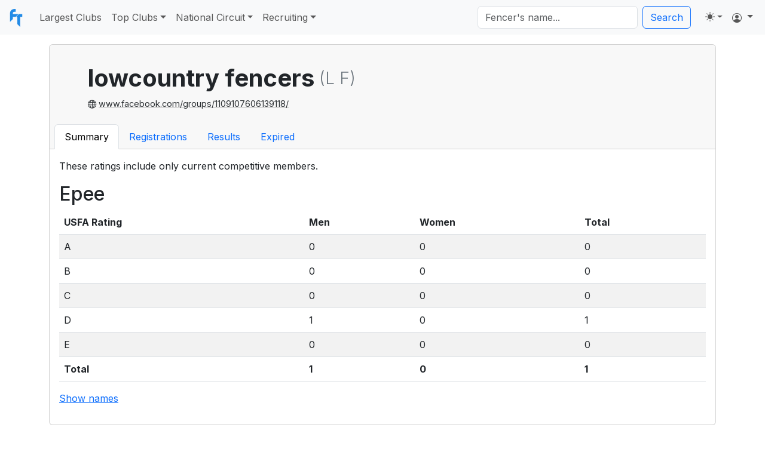

--- FILE ---
content_type: text/html; charset=utf-8
request_url: https://fencingtracker.com/club/100027961/L%20F/ratings
body_size: 5911
content:
<!doctype html>
<html lang="en">

<head>
    <!-- Required meta tags -->
    <meta charset="utf-8" />
    <meta name="viewport" content="width=device-width, initial-scale=1, shrink-to-fit=no" />
    <meta name="description" content="Statistics and analytics for the sport of fencing" />
    <meta name="keywords"
        content="fencing club rankings, best fencing clubs, fencing tournament results, fencing statistics" />

    <script src="https://ajax.googleapis.com/ajax/libs/jquery/1.12.4/jquery.min.js"></script>

    <!-- Bootstrap 5.3 -->
    <link href="https://cdn.jsdelivr.net/npm/bootstrap@5.3.1/dist/css/bootstrap.min.css" rel="stylesheet"
        integrity="sha384-4bw+/aepP/YC94hEpVNVgiZdgIC5+VKNBQNGCHeKRQN+PtmoHDEXuppvnDJzQIu9" crossorigin="anonymous" />
    <script src="https://cdn.jsdelivr.net/npm/@popperjs/core@2.11.8/dist/umd/popper.min.js"
        integrity="sha384-I7E8VVD/ismYTF4hNIPjVp/Zjvgyol6VFvRkX/vR+Vc4jQkC+hVqc2pM8ODewa9r" crossorigin="anonymous"></script>
    <script src="https://cdn.jsdelivr.net/npm/bootstrap@5.3.1/dist/js/bootstrap.min.js"
        integrity="sha384-Rx+T1VzGupg4BHQYs2gCW9It+akI2MM/mndMCy36UVfodzcJcF0GGLxZIzObiEfa" crossorigin="anonymous"></script>
    <!--  Bootstrap Icons -->
    <link rel="stylesheet" href="https://cdn.jsdelivr.net/npm/bootstrap-icons@1.9.1/font/bootstrap-icons.css" />

    <!-- Stylesheet -->
    <link rel="stylesheet" href="https://cdnjs.cloudflare.com/ajax/libs/flag-icon-css/3.5.0/css/flag-icon.min.css" />
    <link rel="stylesheet" href="/styles.css" />

    <!-- Fonts -->
    <link href="https://fonts.googleapis.com/css2?family=Overpass&display=swap" rel="stylesheet" />
    <link href="https://fonts.googleapis.com/css2?family=Overpass:wght@100;400&display=swap" rel="stylesheet" />
    <link rel="preconnect" href="https://fonts.googleapis.com" />
    <link rel="preconnect" href="https://fonts.gstatic.com" crossorigin />
    <link href="https://fonts.googleapis.com/css2?family=Inter:wght@100;200;300;400;500;600;700;800;900&display=swap" rel="stylesheet" />

    <!-- Icons -->
    <link rel="shortcut icon" href="/icons/favicon.ico" />
    <link rel="icon" href="/icons/favicon.ico" sizes="any" />
    <link rel="apple-touch-icon" href="/icons/apple-touch-icon.png" />

    <!-- JavaScript -->
    <script src="/js/colors.js"></script>
    <script src="/js/search.js"></script>

    <!-- Disable the BOSF modal for now
    <script src="/js/popup/config.js"></script>
    <script src="/js/popup/index.js"></script>
    -->

    
    <title>lowcountry fencers - FencingTracker</title>
    

    
    
<style>
    .icon-link {
        margin-top: 0.35em !important;
    }
</style>


    <!-- Google Tag Manager -->
    <script>(function (w, d, s, l, i) {
            w[l] = w[l] || []; w[l].push({
                'gtm.start':
                    new Date().getTime(), event: 'gtm.js'
            }); var f = d.getElementsByTagName(s)[0],
                j = d.createElement(s), dl = l != 'dataLayer' ? '&l=' + l : ''; j.async = true; j.src =
                    'https://www.googletagmanager.com/gtm.js?id=' + i + dl; f.parentNode.insertBefore(j, f);
        })(window, document, 'script', 'dataLayer', 'GTM-PZQMLKK');</script>
    <!-- End Google Tag Manager -->

    <!-- Google AdSense -->
    <script async src="https://pagead2.googlesyndication.com/pagead/js/adsbygoogle.js?client=ca-pub-4785171480479202"
        crossorigin="anonymous"></script>
    <!-- End Google AdSense -->

    <!-- Google Ad Manager -->
    <!-- <script async src="https://securepubads.g.doubleclick.net/tag/js/gpt.js"></script>
<script>
    window.googletag = window.googletag || { cmd: [] };
    googletag.cmd.push(function () {
        var bannerSizes = googletag.sizeMapping()
            .addSize([1000, 768], [970, 90])
            .addSize([728, 300], [728, 90])
            .addSize([0, 0], [320, 50])
            .build();

        // Define the leaderboard slot with size mapping
        var adSlot1 = googletag.defineSlot('/23166107112/fencingtracker_leaderboard', [[970, 90], [728, 90], [320, 50]], 'fencingtracker_leaderboard')
            .addService(googletag.pubads());
        adSlot1.defineSizeMapping(bannerSizes);

        // Define the sticky banner with size mapping
        var stickyBanner = googletag.defineOutOfPageSlot('/23166107112/fencingtracker_stickybanner', googletag.enums.OutOfPageFormat.BOTTOM_ANCHOR)
            .addService(googletag.pubads())
            .setTargeting("pos", "anchor");
        stickyBanner.defineSizeMapping(bannerSizes);

        googletag.pubads().enableSingleRequest();
        googletag.pubads().collapseEmptyDivs();
        googletag.enableServices();
    });
</script> -->
    <!-- End Google Ad Manager -->

</head>

<body>
    <!-- Google Tag Manager (noscript) -->
    <noscript><iframe src="https://www.googletagmanager.com/ns.html?id=GTM-PZQMLKK" height="0" width="0"
            style="display:none;visibility:hidden"></iframe></noscript>
    <!-- End Google Tag Manager (noscript) -->

    
    <nav class="navbar navbar-expand-lg navbar-light bg-body-tertiary">
        <div class="container-fluid">
            <a class="navbar-brand" href="/">
                <img src="/images/fencingtracker.svg" alt="Fencing Tracker" width="30" height="30"/>
            </a>
            <button class="navbar-toggler" type="button" data-bs-toggle="collapse"
                data-bs-target="#navbarSupportedContent" aria-controls="navbarSupportedContent" aria-expanded="false"
                aria-label="Toggle navigation">
                <span class="navbar-toggler-icon"></span>
            </button>

            <div class="collapse navbar-collapse" id="navbarSupportedContent">
                <ul class="navbar-nav me-auto mb-2 mb-lg-0">
                    <li class="nav-item">
                        <a class="nav-link" aria-current="page" href="/largestclubs">Largest Clubs</a>
                    </li>
                    <li class="nav-item dropdown">
                        <a class="nav-link dropdown-toggle" href="#" role="button" data-bs-toggle="dropdown"
                            aria-expanded="false">Top Clubs</a>
                        <ul class="dropdown-menu gap-1 p-2 rounded-3 mx-0 shadow w-220px">
                            <li><a class="dropdown-item rounded-2" href="/topclubs/epee">Epee</a></li>
                            <li><a class="dropdown-item rounded-2" href="/topclubs/foil">Foil</a></li>
                            <li><a class="dropdown-item rounded-2" href="/topclubs/saber">Saber</a>
                            </li>
                        </ul>
                    </li>
                    <li class="nav-item dropdown">
                        <a class="nav-link dropdown-toggle" href="#" role="button" data-bs-toggle="dropdown"
                            aria-expanded="false">National Circuit</a>
                        <ul class="dropdown-menu gap-1 p-2 rounded-3 mx-0 shadow w-220px">
                            <li><a class="dropdown-item rounded-2" href="/np/ranking/dv1me">Men's
                                    Epee</a></li>
                            <li><a class="dropdown-item rounded-2" href="/np/ranking/dv1mf">Men's
                                    Foil</a></li>
                            <li><a class="dropdown-item rounded-2" href="/np/ranking/dv1ms">Men's
                                    Saber</a></li>
                            <li>
                                <hr class="dropdown-divider" />
                            </li>
                            <li><a class="dropdown-item rounded-2" href="/np/ranking/dv1we">Women's
                                    Epee</a></li>
                            <li><a class="dropdown-item rounded-2" href="/np/ranking/dv1wf">Women's
                                    Foil</a></li>
                            <li><a class="dropdown-item rounded-2" href="/np/ranking/dv1ws">Women's
                                    Saber</a></li>
                        </ul>
                    </li>

                    <li class="nav-item dropdown">
                        <a class="nav-link dropdown-toggle" href="#" role="button" data-bs-toggle="dropdown"
                            aria-expanded="false">Recruiting</a>
                        <ul class="dropdown-menu gap-1 p-2 rounded-3 mx-0 shadow w-220px">
                            <li><a class="dropdown-item rounded-2" href="/strength/ME/D">Men's
                                    Epee</a></li>
                            <li><a class="dropdown-item rounded-2" href="/strength/MF/D">Men's
                                    Foil</a></li>
                            <li><a class="dropdown-item rounded-2" href="/strength/MS/D">Men's
                                    Saber</a></li>
                            <li>
                                <hr class="dropdown-divider" />
                            </li>
                            <li><a class="dropdown-item rounded-2" href="/strength/WE/D">Women's
                                    Epee</a></li>
                            <li><a class="dropdown-item rounded-2" href="/strength/WF/D">Women's
                                    Foil</a></li>
                            <li><a class="dropdown-item rounded-2" href="/strength/WS/D">Women's
                                    Saber</a></li>
                        </ul>
                    </li>
                </ul>

                <div class="d-flex" role="search" id="searchContainer">
                    <div class="dropdown" style="margin-right: 0.5em;">
                        <input class="form-control me-2" name="s" type="search" placeholder="Fencer's name..."
                            aria-label="Search" id="searchTextbox"/>
                        <ul class="dropdown-menu" id="searchDropdown"></ul>
                    </div>

                    <button class="btn btn-outline-primary" onclick="goToSearch()">Search</button>
                </div>

                <ul class="navbar-nav ms-3">
                    <li class="nav-item dropdown">
                        <svg xmlns="http://www.w3.org/2000/svg" style="display: none; width: 16px;">
                            <symbol id="circle-half" viewBox="0 0 16 16">
                                <path d="M8 15A7 7 0 1 0 8 1v14zm0 1A8 8 0 1 1 8 0a8 8 0 0 1 0 16z"></path>
                            </symbol>
                            <symbol id="moon-stars-fill" viewBox="0 0 16 16">
                                <path
                                    d="M6 .278a.768.768 0 0 1 .08.858 7.208 7.208 0 0 0-.878 3.46c0 4.021 3.278 7.277 7.318 7.277.527 0 1.04-.055 1.533-.16a.787.787 0 0 1 .81.316.733.733 0 0 1-.031.893A8.349 8.349 0 0 1 8.344 16C3.734 16 0 12.286 0 7.71 0 4.266 2.114 1.312 5.124.06A.752.752 0 0 1 6 .278z">
                                </path>
                                <path
                                    d="M10.794 3.148a.217.217 0 0 1 .412 0l.387 1.162c.173.518.579.924 1.097 1.097l1.162.387a.217.217 0 0 1 0 .412l-1.162.387a1.734 1.734 0 0 0-1.097 1.097l-.387 1.162a.217.217 0 0 1-.412 0l-.387-1.162A1.734 1.734 0 0 0 9.31 6.593l-1.162-.387a.217.217 0 0 1 0-.412l1.162-.387a1.734 1.734 0 0 0 1.097-1.097l.387-1.162zM13.863.099a.145.145 0 0 1 .274 0l.258.774c.115.346.386.617.732.732l.774.258a.145.145 0 0 1 0 .274l-.774.258a1.156 1.156 0 0 0-.732.732l-.258.774a.145.145 0 0 1-.274 0l-.258-.774a1.156 1.156 0 0 0-.732-.732l-.774-.258a.145.145 0 0 1 0-.274l.774-.258c.346-.115.617-.386.732-.732L13.863.1z">
                                </path>
                            </symbol>
                            <symbol id="sun-fill" viewBox="0 0 16 16">
                                <path
                                    d="M8 12a4 4 0 1 0 0-8 4 4 0 0 0 0 8zM8 0a.5.5 0 0 1 .5.5v2a.5.5 0 0 1-1 0v-2A.5.5 0 0 1 8 0zm0 13a.5.5 0 0 1 .5.5v2a.5.5 0 0 1-1 0v-2A.5.5 0 0 1 8 13zm8-5a.5.5 0 0 1-.5.5h-2a.5.5 0 0 1 0-1h2a.5.5 0 0 1 .5.5zM3 8a.5.5 0 0 1-.5.5h-2a.5.5 0 0 1 0-1h2A.5.5 0 0 1 3 8zm10.657-5.657a.5.5 0 0 1 0 .707l-1.414 1.415a.5.5 0 1 1-.707-.708l1.414-1.414a.5.5 0 0 1 .707 0zm-9.193 9.193a.5.5 0 0 1 0 .707L3.05 13.657a.5.5 0 0 1-.707-.707l1.414-1.414a.5.5 0 0 1 .707 0zm9.193 2.121a.5.5 0 0 1-.707 0l-1.414-1.414a.5.5 0 0 1 .707-.707l1.414 1.414a.5.5 0 0 1 0 .707zM4.464 4.465a.5.5 0 0 1-.707 0L2.343 3.05a.5.5 0 1 1 .707-.707l1.414 1.414a.5.5 0 0 1 0 .708z">
                                </path>
                            </symbol>
                            <symbol id="check2" viewBox="0 0 16 16">
                                <path
                                    d="M13.854 3.646a.5.5 0 0 1 0 .708l-7 7a.5.5 0 0 1-.708 0l-3.5-3.5a.5.5 0 1 1 .708-.708L6.5 10.293l6.646-6.647a.5.5 0 0 1 .708 0z" />
                            </symbol>
                        </svg>
                        <button
                            class="btn btn-link nav-link py-2 px-0 px-lg-2 dropdown-toggle d-flex align-items-center"
                            id="bd-theme" type="button" aria-expanded="false" data-bs-toggle="dropdown"
                            data-bs-display="static" aria-label="Toggle theme (auto)">
                            <svg class="bi my-1 theme-icon-active">
                                <use href="#circle-half"></use>
                            </svg>
                            <span class="d-lg-none ms-2" id="bd-theme-text">Toggle theme</span>
                        </button>
                        <ul class="dropdown-menu dropdown-menu-end" aria-labelledby="bd-theme-text">
                            <li>
                                <button type="button" class="dropdown-item d-flex align-items-center"
                                    data-bs-theme-value="light" aria-pressed="false">
                                    <svg class="bi me-2 opacity-50 theme-icon">
                                        <use href="#sun-fill"></use>
                                    </svg>
                                    Light
                                    <svg class="bi ms-auto d-none">
                                        <use href="#check2"></use>
                                    </svg>
                                </button>
                            </li>
                            <li>
                                <button type="button" class="dropdown-item d-flex align-items-center"
                                    data-bs-theme-value="dark" aria-pressed="false">
                                    <svg class="bi me-2 opacity-50 theme-icon">
                                        <use href="#moon-stars-fill"></use>
                                    </svg>
                                    Dark
                                    <svg class="bi ms-auto d-none">
                                        <use href="#check2"></use>
                                    </svg>
                                </button>
                            </li>
                            <li>
                                <button type="button" class="dropdown-item d-flex align-items-center active"
                                    data-bs-theme-value="auto" aria-pressed="true">
                                    <svg class="bi me-2 opacity-50 theme-icon">
                                        <use href="#circle-half"></use>
                                    </svg>
                                    Auto
                                    <svg class="bi ms-auto d-none">
                                        <use href="#check2"></use>
                                    </svg>
                                </button>
                            </li>
                        </ul>
                    </li>

                    

                    
                    <li class="nav-item dropdown">
                        <a class="nav-link dropdown-toggle" href="#" role="button" data-bs-toggle="dropdown"
                            aria-expanded="false">
                            <i class="bi bi-person-circle"></i>
                        </a>
                        <ul class="dropdown-menu dropdown-menu-end">
                            <li><a class="dropdown-item" href="/login">Log in</a></li>
                            <li>
                                <hr class="dropdown-divider" />
                            </li>
                            <li><a class="dropdown-item" href="/signup">Sign up</a></li>
                        </ul>
                    </li>
                    
                </ul>
            </div>
        </div>
    </nav>

    <div class="container mt-3 m-auto">
    

    

    

        



        

<div class="card">
    <div class="card-header">
        <div class="d-md-flex d-block align-items-center p-4">
            
            <div class="flex-grow-1 ms-md-4 mt-3 mt-md-0 text-md-start text-center">
                <div class="d-md-flex d-block">
                    <h1 class="fw-bold my-auto">lowcountry fencers</h1>
                    <h3 class="fw-light ms-md-2 text-secondary my-auto">(L F)</h3>
                </div>
                <div class="d-md-flex d-block mt-2 text-secondary-emphasis gap-3">
                    
                    
                    
<div class="d-md-flex fs-7 d-block" style="cursor: pointer; font-size: 0.9rem;">
    <i class="bi bi-globe icon-link"></i>
    <a href="http://www.facebook.com/groups/1109107606139118/?utm_source=fencingtracker.com"
        class="my-auto ms-md-1 text-secondary-emphasis my-auto link-body-emphasis link-offset-2 link-underline-opacity-25 link-underline-opacity-100-hover"
        target="_blank" rel="noopener noreferrer">
        www.facebook.com/groups/1109107606139118/
    </a>
</div>

                    
                    
                    
                    
                </div>
            </div>
        </div>

        

        <ul class="nav nav-tabs card-header-tabs">
            
            <li class="nav-item">
                
                <a class="nav-link active" aria-current="page"
                    href="/club/100027961/L%20F/ratings">Summary</a>
                
            </li>
            
            <li class="nav-item">
                
                <a class="nav-link"
                    href="/club/100027961/L%20F/registrations">Registrations</a>
                
            </li>
            
            <li class="nav-item">
                
                <a class="nav-link"
                    href="/club/100027961/L%20F/results">Results</a>
                
            </li>
            
            <li class="nav-item">
                
                <a class="nav-link"
                    href="/club/100027961/L%20F/expired">Expired</a>
                
            </li>
            
        </ul>
    </div>
    <div class="card-body">
        

        
        <p>These ratings include only current competitive members.</p>
            
                
                
        <h2>Epee</h2>
        <table class="table table-striped">
            <thead class="thead-dark">
                <tr>
                    <th scope="col">USFA Rating</th>
                    <th scope="col">Men</th>
                    <th scope="col">Women</th>
                    <th scope="col">Total</th>
                </tr>
            </thead>
            <tbody>
                
                <tr>
                    <td>A</td>
                    <td>0</td>
                    <td>0</td>
                    <td>0</td>
                </tr>
                
                <tr>
                    <td>B</td>
                    <td>0</td>
                    <td>0</td>
                    <td>0</td>
                </tr>
                
                <tr>
                    <td>C</td>
                    <td>0</td>
                    <td>0</td>
                    <td>0</td>
                </tr>
                
                <tr>
                    <td>D</td>
                    <td>1</td>
                    <td>0</td>
                    <td>1</td>
                </tr>
                
                <tr>
                    <td>E</td>
                    <td>0</td>
                    <td>0</td>
                    <td>0</td>
                </tr>
                
                <tr>
                    <th scope="row">Total</th>
                    <th>1</th>
                    <th>0</th>
                    <th>1</th>
                </tr>
            </tbody>
        </table>
        <p><a href="/club/100027961/L%20F/ratings/epee">Show names</a></p>
                
            
                
                
            
                
                
            
        
    

    </div>
</div>


    </div>
    <!-- End Top Leaderboard -->

    <div class="container">
        <footer class="d-flex flex-wrap justify-content-between align-items-center py-3 my-4 border-top">
            <p class="col-md-4 mb-0 text-muted">© 2020-2026 FencingTracker</p>

            <ul class="nav col-md-4 justify-content-end">
                <li class="nav-item"><a href="/privacy" class="nav-link px-2 text-muted">Privacy Policy</a></li>
                <li class="nav-item"><a href="/contact" class="nav-link px-2 text-muted">Contact</a></li>
                <li class="nav-item"><a href="/faq" class="nav-link px-2 text-muted">FAQs</a></li>
                <li class="nav-item"><a href="/about" class="nav-link px-2 text-muted">About</a></li>
            </ul>
        </footer>
    </div>

</body>

<div class="toast-container position-fixed bottom-0 end-0 p-3">
    <div class="toast align-items-center" role="alert" aria-live="assertive" aria-atomic="true" id="discordToast" data-bs-autohide="false">
        <div class="d-flex">
            <div class="toast-body">
                Want to keep up with all things fencingtracker? Join our Discord community <a href="/discord">here</a>.
            </div>
            <button type="button" class="btn-close me-2 m-auto" data-bs-dismiss="toast" aria-label="Close"></button>
        </div>
    </div>
</div>


<script>
    const toast = document.getElementById('discordToast')
    const toastBootstrap = bootstrap.Toast.getOrCreateInstance(toast)

    toast.addEventListener('hidden.bs.toast', function () {
        localStorage.setItem('discordToast', 'hidden')
    })

    
</script>
</html>

--- FILE ---
content_type: text/html; charset=utf-8
request_url: https://www.google.com/recaptcha/api2/aframe
body_size: 269
content:
<!DOCTYPE HTML><html><head><meta http-equiv="content-type" content="text/html; charset=UTF-8"></head><body><script nonce="juqPksnEOzYYjf3cH6EbAw">/** Anti-fraud and anti-abuse applications only. See google.com/recaptcha */ try{var clients={'sodar':'https://pagead2.googlesyndication.com/pagead/sodar?'};window.addEventListener("message",function(a){try{if(a.source===window.parent){var b=JSON.parse(a.data);var c=clients[b['id']];if(c){var d=document.createElement('img');d.src=c+b['params']+'&rc='+(localStorage.getItem("rc::a")?sessionStorage.getItem("rc::b"):"");window.document.body.appendChild(d);sessionStorage.setItem("rc::e",parseInt(sessionStorage.getItem("rc::e")||0)+1);localStorage.setItem("rc::h",'1768747186222');}}}catch(b){}});window.parent.postMessage("_grecaptcha_ready", "*");}catch(b){}</script></body></html>